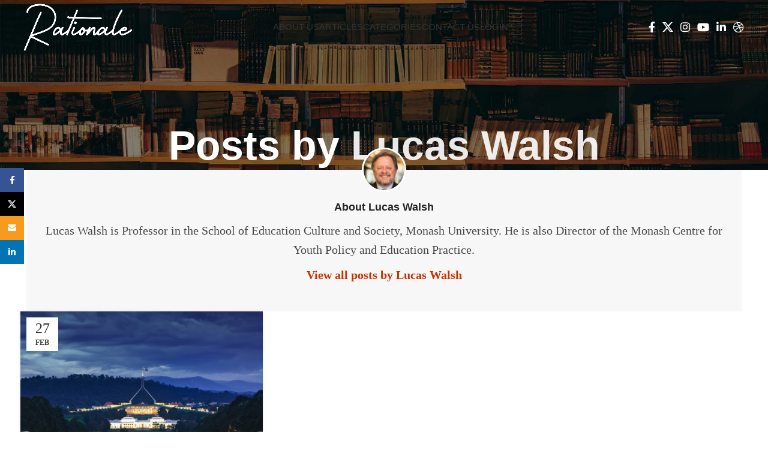

--- FILE ---
content_type: text/html; charset=UTF-8
request_url: https://rationalemagazine.com/index.php/author/lucas-walsh/
body_size: 18360
content:
<!DOCTYPE html>
<html dir="ltr" lang="en-US" prefix="og: https://ogp.me/ns#">
<head>
	<meta charset="UTF-8">
	<link rel="profile" href="https://gmpg.org/xfn/11">
	<link rel="pingback" href="https://rationalemagazine.com/xmlrpc.php">

	<title>Lucas Walsh - Rationale Magazine</title>
	<style>img:is([sizes="auto" i], [sizes^="auto," i]) { contain-intrinsic-size: 3000px 1500px }</style>
	
		<!-- All in One SEO 4.8.1.1 - aioseo.com -->
	<meta name="description" content="Lucas Walsh is Professor in the School of Education Culture and Society, Monash University. He is also Director of the Monash Centre for Youth Policy and Education Practice." />
	<meta name="robots" content="max-image-preview:large" />
	<link rel="canonical" href="https://rationalemagazine.com/author/lucas-walsh/" />
	<meta name="generator" content="All in One SEO (AIOSEO) 4.8.1.1" />
		<script type="application/ld+json" class="aioseo-schema">
			{"@context":"https:\/\/schema.org","@graph":[{"@type":"BreadcrumbList","@id":"https:\/\/rationalemagazine.com\/author\/lucas-walsh\/#breadcrumblist","itemListElement":[{"@type":"ListItem","@id":"https:\/\/rationalemagazine.com\/#listItem","position":1,"name":"Home","item":"https:\/\/rationalemagazine.com\/","nextItem":{"@type":"ListItem","@id":"https:\/\/rationalemagazine.com\/author\/lucas-walsh\/#listItem","name":"Lucas Walsh"}},{"@type":"ListItem","@id":"https:\/\/rationalemagazine.com\/author\/lucas-walsh\/#listItem","position":2,"name":"Lucas Walsh","previousItem":{"@type":"ListItem","@id":"https:\/\/rationalemagazine.com\/#listItem","name":"Home"}}]},{"@type":"Organization","@id":"https:\/\/rationalemagazine.com\/#organization","name":"Rationale Magazine","description":"The magazine of the Rationalist Society of Australia","url":"https:\/\/rationalemagazine.com\/","sameAs":["https:\/\/www.facebook.com\/rationalistsociety\/"]},{"@type":"Person","@id":"https:\/\/rationalemagazine.com\/index.php\/author\/lucas-walsh\/#author","url":"https:\/\/rationalemagazine.com\/index.php\/author\/lucas-walsh\/","name":"Lucas Walsh","image":{"@type":"ImageObject","@id":"https:\/\/rationalemagazine.com\/author\/lucas-walsh\/#authorImage","url":"https:\/\/rationalemagazine.com\/wp-content\/uploads\/2023\/02\/LucasWalsh-96x96.jpg","width":96,"height":96,"caption":"Lucas Walsh"},"mainEntityOfPage":{"@id":"https:\/\/rationalemagazine.com\/author\/lucas-walsh\/#profilepage"}},{"@type":"ProfilePage","@id":"https:\/\/rationalemagazine.com\/author\/lucas-walsh\/#profilepage","url":"https:\/\/rationalemagazine.com\/author\/lucas-walsh\/","name":"Lucas Walsh - Rationale Magazine","description":"Lucas Walsh is Professor in the School of Education Culture and Society, Monash University. He is also Director of the Monash Centre for Youth Policy and Education Practice.","inLanguage":"en-US","isPartOf":{"@id":"https:\/\/rationalemagazine.com\/#website"},"breadcrumb":{"@id":"https:\/\/rationalemagazine.com\/author\/lucas-walsh\/#breadcrumblist"},"dateCreated":"2023-02-27T14:28:42+11:00","mainEntity":{"@id":"https:\/\/rationalemagazine.com\/index.php\/author\/lucas-walsh\/#author"}},{"@type":"WebSite","@id":"https:\/\/rationalemagazine.com\/#website","url":"https:\/\/rationalemagazine.com\/","name":"Rationale Magazine","description":"The magazine of the Rationalist Society of Australia","inLanguage":"en-US","publisher":{"@id":"https:\/\/rationalemagazine.com\/#organization"}}]}
		</script>
		<!-- All in One SEO -->

<link rel='dns-prefetch' href='//fonts.googleapis.com' />
<link rel="alternate" type="application/rss+xml" title="Rationale Magazine &raquo; Feed" href="https://rationalemagazine.com/index.php/feed/" />
<link rel="alternate" type="application/rss+xml" title="Rationale Magazine &raquo; Comments Feed" href="https://rationalemagazine.com/index.php/comments/feed/" />
<link rel="alternate" type="application/rss+xml" title="Rationale Magazine &raquo; Posts by Lucas Walsh Feed" href="https://rationalemagazine.com/index.php/author/lucas-walsh/feed/" />
		<!-- This site uses the Google Analytics by MonsterInsights plugin v9.11.1 - Using Analytics tracking - https://www.monsterinsights.com/ -->
							<script src="//www.googletagmanager.com/gtag/js?id=G-YGGMVFTB3F"  data-cfasync="false" data-wpfc-render="false" type="text/javascript" async></script>
			<script data-cfasync="false" data-wpfc-render="false" type="text/javascript">
				var mi_version = '9.11.1';
				var mi_track_user = true;
				var mi_no_track_reason = '';
								var MonsterInsightsDefaultLocations = {"page_location":"https:\/\/rationalemagazine.com\/author\/lucas-walsh\/"};
								if ( typeof MonsterInsightsPrivacyGuardFilter === 'function' ) {
					var MonsterInsightsLocations = (typeof MonsterInsightsExcludeQuery === 'object') ? MonsterInsightsPrivacyGuardFilter( MonsterInsightsExcludeQuery ) : MonsterInsightsPrivacyGuardFilter( MonsterInsightsDefaultLocations );
				} else {
					var MonsterInsightsLocations = (typeof MonsterInsightsExcludeQuery === 'object') ? MonsterInsightsExcludeQuery : MonsterInsightsDefaultLocations;
				}

								var disableStrs = [
										'ga-disable-G-YGGMVFTB3F',
									];

				/* Function to detect opted out users */
				function __gtagTrackerIsOptedOut() {
					for (var index = 0; index < disableStrs.length; index++) {
						if (document.cookie.indexOf(disableStrs[index] + '=true') > -1) {
							return true;
						}
					}

					return false;
				}

				/* Disable tracking if the opt-out cookie exists. */
				if (__gtagTrackerIsOptedOut()) {
					for (var index = 0; index < disableStrs.length; index++) {
						window[disableStrs[index]] = true;
					}
				}

				/* Opt-out function */
				function __gtagTrackerOptout() {
					for (var index = 0; index < disableStrs.length; index++) {
						document.cookie = disableStrs[index] + '=true; expires=Thu, 31 Dec 2099 23:59:59 UTC; path=/';
						window[disableStrs[index]] = true;
					}
				}

				if ('undefined' === typeof gaOptout) {
					function gaOptout() {
						__gtagTrackerOptout();
					}
				}
								window.dataLayer = window.dataLayer || [];

				window.MonsterInsightsDualTracker = {
					helpers: {},
					trackers: {},
				};
				if (mi_track_user) {
					function __gtagDataLayer() {
						dataLayer.push(arguments);
					}

					function __gtagTracker(type, name, parameters) {
						if (!parameters) {
							parameters = {};
						}

						if (parameters.send_to) {
							__gtagDataLayer.apply(null, arguments);
							return;
						}

						if (type === 'event') {
														parameters.send_to = monsterinsights_frontend.v4_id;
							var hookName = name;
							if (typeof parameters['event_category'] !== 'undefined') {
								hookName = parameters['event_category'] + ':' + name;
							}

							if (typeof MonsterInsightsDualTracker.trackers[hookName] !== 'undefined') {
								MonsterInsightsDualTracker.trackers[hookName](parameters);
							} else {
								__gtagDataLayer('event', name, parameters);
							}
							
						} else {
							__gtagDataLayer.apply(null, arguments);
						}
					}

					__gtagTracker('js', new Date());
					__gtagTracker('set', {
						'developer_id.dZGIzZG': true,
											});
					if ( MonsterInsightsLocations.page_location ) {
						__gtagTracker('set', MonsterInsightsLocations);
					}
										__gtagTracker('config', 'G-YGGMVFTB3F', {"forceSSL":"true","link_attribution":"true"} );
										window.gtag = __gtagTracker;										(function () {
						/* https://developers.google.com/analytics/devguides/collection/analyticsjs/ */
						/* ga and __gaTracker compatibility shim. */
						var noopfn = function () {
							return null;
						};
						var newtracker = function () {
							return new Tracker();
						};
						var Tracker = function () {
							return null;
						};
						var p = Tracker.prototype;
						p.get = noopfn;
						p.set = noopfn;
						p.send = function () {
							var args = Array.prototype.slice.call(arguments);
							args.unshift('send');
							__gaTracker.apply(null, args);
						};
						var __gaTracker = function () {
							var len = arguments.length;
							if (len === 0) {
								return;
							}
							var f = arguments[len - 1];
							if (typeof f !== 'object' || f === null || typeof f.hitCallback !== 'function') {
								if ('send' === arguments[0]) {
									var hitConverted, hitObject = false, action;
									if ('event' === arguments[1]) {
										if ('undefined' !== typeof arguments[3]) {
											hitObject = {
												'eventAction': arguments[3],
												'eventCategory': arguments[2],
												'eventLabel': arguments[4],
												'value': arguments[5] ? arguments[5] : 1,
											}
										}
									}
									if ('pageview' === arguments[1]) {
										if ('undefined' !== typeof arguments[2]) {
											hitObject = {
												'eventAction': 'page_view',
												'page_path': arguments[2],
											}
										}
									}
									if (typeof arguments[2] === 'object') {
										hitObject = arguments[2];
									}
									if (typeof arguments[5] === 'object') {
										Object.assign(hitObject, arguments[5]);
									}
									if ('undefined' !== typeof arguments[1].hitType) {
										hitObject = arguments[1];
										if ('pageview' === hitObject.hitType) {
											hitObject.eventAction = 'page_view';
										}
									}
									if (hitObject) {
										action = 'timing' === arguments[1].hitType ? 'timing_complete' : hitObject.eventAction;
										hitConverted = mapArgs(hitObject);
										__gtagTracker('event', action, hitConverted);
									}
								}
								return;
							}

							function mapArgs(args) {
								var arg, hit = {};
								var gaMap = {
									'eventCategory': 'event_category',
									'eventAction': 'event_action',
									'eventLabel': 'event_label',
									'eventValue': 'event_value',
									'nonInteraction': 'non_interaction',
									'timingCategory': 'event_category',
									'timingVar': 'name',
									'timingValue': 'value',
									'timingLabel': 'event_label',
									'page': 'page_path',
									'location': 'page_location',
									'title': 'page_title',
									'referrer' : 'page_referrer',
								};
								for (arg in args) {
																		if (!(!args.hasOwnProperty(arg) || !gaMap.hasOwnProperty(arg))) {
										hit[gaMap[arg]] = args[arg];
									} else {
										hit[arg] = args[arg];
									}
								}
								return hit;
							}

							try {
								f.hitCallback();
							} catch (ex) {
							}
						};
						__gaTracker.create = newtracker;
						__gaTracker.getByName = newtracker;
						__gaTracker.getAll = function () {
							return [];
						};
						__gaTracker.remove = noopfn;
						__gaTracker.loaded = true;
						window['__gaTracker'] = __gaTracker;
					})();
									} else {
										console.log("");
					(function () {
						function __gtagTracker() {
							return null;
						}

						window['__gtagTracker'] = __gtagTracker;
						window['gtag'] = __gtagTracker;
					})();
									}
			</script>
							<!-- / Google Analytics by MonsterInsights -->
				<script data-cfasync="false" data-wpfc-render="false" type="text/javascript">
			window.MonsterInsightsDualTracker.helpers.mapProductItem = function (uaItem) {
				var prefixIndex, prefixKey, mapIndex;
				
				var toBePrefixed = ['id', 'name', 'list_name', 'brand', 'category', 'variant'];

				var item = {};

				var fieldMap = {
					'price': 'price',
					'list_position': 'index',
					'quantity': 'quantity',
					'position': 'index',
				};

				for (mapIndex in fieldMap) {
					if (uaItem.hasOwnProperty(mapIndex)) {
						item[fieldMap[mapIndex]] = uaItem[mapIndex];
					}
				}

				for (prefixIndex = 0; prefixIndex < toBePrefixed.length; prefixIndex++) {
					prefixKey = toBePrefixed[prefixIndex];
					if (typeof uaItem[prefixKey] !== 'undefined') {
						item['item_' + prefixKey] = uaItem[prefixKey];
					}
				}

				return item;
			};

			MonsterInsightsDualTracker.trackers['view_item_list'] = function (parameters) {
				var items = parameters.items;
				var listName, itemIndex, item, itemListName;
				var lists = {
					'_': {items: [], 'send_to': monsterinsights_frontend.v4_id},
				};

				for (itemIndex = 0; itemIndex < items.length; itemIndex++) {
					item = MonsterInsightsDualTracker.helpers.mapProductItem(items[itemIndex]);

					if (typeof item['item_list_name'] === 'undefined') {
						lists['_'].items.push(item);
					} else {
						itemListName = item['item_list_name'];
						if (typeof lists[itemListName] === 'undefined') {
							lists[itemListName] = {
								'items': [],
								'item_list_name': itemListName,
								'send_to': monsterinsights_frontend.v4_id,
							};
						}

						lists[itemListName].items.push(item);
					}
				}

				for (listName in lists) {
					__gtagDataLayer('event', 'view_item_list', lists[listName]);
				}
			};

			MonsterInsightsDualTracker.trackers['select_content'] = function (parameters) {
				const items = parameters.items.map(MonsterInsightsDualTracker.helpers.mapProductItem);
				__gtagDataLayer('event', 'select_item', {items: items, send_to: parameters.send_to});
			};

			MonsterInsightsDualTracker.trackers['view_item'] = function (parameters) {
				const items = parameters.items.map(MonsterInsightsDualTracker.helpers.mapProductItem);
				__gtagDataLayer('event', 'view_item', {items: items, send_to: parameters.send_to});
			};
		</script>
		<link rel='stylesheet' id='mp-theme-css' href='https://rationalemagazine.com/wp-content/plugins/memberpress/css/ui/theme.css?ver=1.12.11' type='text/css' media='all' />
<style id='co-authors-plus-coauthors-style-inline-css' type='text/css'>
.wp-block-co-authors-plus-coauthors.is-layout-flow [class*=wp-block-co-authors-plus]{display:inline}

</style>
<style id='co-authors-plus-avatar-style-inline-css' type='text/css'>
.wp-block-co-authors-plus-avatar :where(img){height:auto;max-width:100%;vertical-align:bottom}.wp-block-co-authors-plus-coauthors.is-layout-flow .wp-block-co-authors-plus-avatar :where(img){vertical-align:middle}.wp-block-co-authors-plus-avatar:is(.alignleft,.alignright){display:table}.wp-block-co-authors-plus-avatar.aligncenter{display:table;margin-inline:auto}

</style>
<style id='co-authors-plus-image-style-inline-css' type='text/css'>
.wp-block-co-authors-plus-image{margin-bottom:0}.wp-block-co-authors-plus-image :where(img){height:auto;max-width:100%;vertical-align:bottom}.wp-block-co-authors-plus-coauthors.is-layout-flow .wp-block-co-authors-plus-image :where(img){vertical-align:middle}.wp-block-co-authors-plus-image:is(.alignfull,.alignwide) :where(img){width:100%}.wp-block-co-authors-plus-image:is(.alignleft,.alignright){display:table}.wp-block-co-authors-plus-image.aligncenter{display:table;margin-inline:auto}

</style>
<style id='safe-svg-svg-icon-style-inline-css' type='text/css'>
.safe-svg-cover{text-align:center}.safe-svg-cover .safe-svg-inside{display:inline-block;max-width:100%}.safe-svg-cover svg{height:100%;max-height:100%;max-width:100%;width:100%}

</style>
<link rel='stylesheet' id='elementor-icons-css' href='https://rationalemagazine.com/wp-content/plugins/elementor/assets/lib/eicons/css/elementor-icons.min.css?ver=5.36.0' type='text/css' media='all' />
<link rel='stylesheet' id='elementor-frontend-css' href='https://rationalemagazine.com/wp-content/uploads/elementor/css/custom-frontend.min.css?ver=1746024746' type='text/css' media='all' />
<link rel='stylesheet' id='elementor-post-9145-css' href='https://rationalemagazine.com/wp-content/uploads/elementor/css/post-9145.css?ver=1746024746' type='text/css' media='all' />
<link rel='stylesheet' id='uael-frontend-css' href='https://rationalemagazine.com/wp-content/plugins/ultimate-elementor/assets/min-css/uael-frontend.min.css?ver=1.39.4' type='text/css' media='all' />
<link rel='stylesheet' id='uael-teammember-social-icons-css' href='https://rationalemagazine.com/wp-content/plugins/elementor/assets/css/widget-social-icons.min.css?ver=3.24.0' type='text/css' media='all' />
<link rel='stylesheet' id='uael-social-share-icons-brands-css' href='https://rationalemagazine.com/wp-content/plugins/elementor/assets/lib/font-awesome/css/brands.css?ver=5.15.3' type='text/css' media='all' />
<link rel='stylesheet' id='uael-social-share-icons-fontawesome-css' href='https://rationalemagazine.com/wp-content/plugins/elementor/assets/lib/font-awesome/css/fontawesome.css?ver=5.15.3' type='text/css' media='all' />
<link rel='stylesheet' id='uael-nav-menu-icons-css' href='https://rationalemagazine.com/wp-content/plugins/elementor/assets/lib/font-awesome/css/solid.css?ver=5.15.3' type='text/css' media='all' />
<link rel='stylesheet' id='font-awesome-5-all-css' href='https://rationalemagazine.com/wp-content/plugins/elementor/assets/lib/font-awesome/css/all.min.css?ver=3.28.4' type='text/css' media='all' />
<link rel='stylesheet' id='font-awesome-4-shim-css' href='https://rationalemagazine.com/wp-content/plugins/elementor/assets/lib/font-awesome/css/v4-shims.min.css?ver=3.28.4' type='text/css' media='all' />
<link rel='stylesheet' id='bootstrap-css' href='https://rationalemagazine.com/wp-content/themes/woodmart/css/bootstrap-light.min.css?ver=7.6.0' type='text/css' media='all' />
<link rel='stylesheet' id='woodmart-style-css' href='https://rationalemagazine.com/wp-content/themes/woodmart/css/parts/base.min.css?ver=7.6.0' type='text/css' media='all' />
<link rel='stylesheet' id='wd-widget-wd-recent-posts-css' href='https://rationalemagazine.com/wp-content/themes/woodmart/css/parts/widget-wd-recent-posts.min.css?ver=7.6.0' type='text/css' media='all' />
<link rel='stylesheet' id='wd-widget-nav-css' href='https://rationalemagazine.com/wp-content/themes/woodmart/css/parts/widget-nav.min.css?ver=7.6.0' type='text/css' media='all' />
<link rel='stylesheet' id='wd-blog-base-css' href='https://rationalemagazine.com/wp-content/themes/woodmart/css/parts/blog-base.min.css?ver=7.6.0' type='text/css' media='all' />
<link rel='stylesheet' id='wd-elementor-base-css' href='https://rationalemagazine.com/wp-content/themes/woodmart/css/parts/int-elem-base.min.css?ver=7.6.0' type='text/css' media='all' />
<link rel='stylesheet' id='wd-elementor-pro-base-css' href='https://rationalemagazine.com/wp-content/themes/woodmart/css/parts/int-elementor-pro.min.css?ver=7.6.0' type='text/css' media='all' />
<link rel='stylesheet' id='wd-notices-fixed-css' href='https://rationalemagazine.com/wp-content/themes/woodmart/css/parts/woo-opt-sticky-notices.min.css?ver=7.6.0' type='text/css' media='all' />
<link rel='stylesheet' id='child-style-css' href='https://rationalemagazine.com/wp-content/themes/woodmart-child/style.css?ver=7.6.0' type='text/css' media='all' />
<link rel='stylesheet' id='wd-header-base-css' href='https://rationalemagazine.com/wp-content/themes/woodmart/css/parts/header-base.min.css?ver=7.6.0' type='text/css' media='all' />
<link rel='stylesheet' id='wd-mod-tools-css' href='https://rationalemagazine.com/wp-content/themes/woodmart/css/parts/mod-tools.min.css?ver=7.6.0' type='text/css' media='all' />
<link rel='stylesheet' id='wd-header-elements-base-css' href='https://rationalemagazine.com/wp-content/themes/woodmart/css/parts/header-el-base.min.css?ver=7.6.0' type='text/css' media='all' />
<link rel='stylesheet' id='wd-social-icons-css' href='https://rationalemagazine.com/wp-content/themes/woodmart/css/parts/el-social-icons.min.css?ver=7.6.0' type='text/css' media='all' />
<link rel='stylesheet' id='wd-header-mobile-nav-dropdown-css' href='https://rationalemagazine.com/wp-content/themes/woodmart/css/parts/header-el-mobile-nav-dropdown.min.css?ver=7.6.0' type='text/css' media='all' />
<link rel='stylesheet' id='wd-page-title-css' href='https://rationalemagazine.com/wp-content/themes/woodmart/css/parts/page-title.min.css?ver=7.6.0' type='text/css' media='all' />
<link rel='stylesheet' id='wd-blog-loop-base-old-css' href='https://rationalemagazine.com/wp-content/themes/woodmart/css/parts/blog-loop-base-old.min.css?ver=7.6.0' type='text/css' media='all' />
<link rel='stylesheet' id='wd-blog-loop-design-masonry-css' href='https://rationalemagazine.com/wp-content/themes/woodmart/css/parts/blog-loop-design-masonry.min.css?ver=7.6.0' type='text/css' media='all' />
<link rel='stylesheet' id='wd-footer-base-css' href='https://rationalemagazine.com/wp-content/themes/woodmart/css/parts/footer-base.min.css?ver=7.6.0' type='text/css' media='all' />
<link rel='stylesheet' id='wd-scroll-top-css' href='https://rationalemagazine.com/wp-content/themes/woodmart/css/parts/opt-scrolltotop.min.css?ver=7.6.0' type='text/css' media='all' />
<link rel='stylesheet' id='wd-wd-search-form-css' href='https://rationalemagazine.com/wp-content/themes/woodmart/css/parts/wd-search-form.min.css?ver=7.6.0' type='text/css' media='all' />
<link rel='stylesheet' id='wd-sticky-social-buttons-css' href='https://rationalemagazine.com/wp-content/themes/woodmart/css/parts/opt-sticky-social.min.css?ver=7.6.0' type='text/css' media='all' />
<link rel='stylesheet' id='xts-google-fonts-css' href='https://fonts.googleapis.com/css?family=Lato%3A400%2C700%7CPoppins%3A400%2C600&#038;ver=7.6.0' type='text/css' media='all' />
<link rel='stylesheet' id='elementor-gf-local-roboto-css' href='https://rationalemagazine.com/wp-content/uploads/elementor/google-fonts/css/roboto.css?ver=1746024765' type='text/css' media='all' />
<link rel='stylesheet' id='elementor-gf-local-robotoslab-css' href='https://rationalemagazine.com/wp-content/uploads/elementor/google-fonts/css/robotoslab.css?ver=1746024771' type='text/css' media='all' />
<script type="text/javascript" src="https://rationalemagazine.com/wp-includes/js/jquery/jquery.min.js?ver=3.7.1" id="jquery-core-js"></script>
<script type="text/javascript" src="https://rationalemagazine.com/wp-includes/js/jquery/jquery-migrate.min.js?ver=3.4.1" id="jquery-migrate-js"></script>
<script type="text/javascript" src="https://rationalemagazine.com/wp-content/plugins/google-analytics-premium/assets/js/frontend-gtag.min.js?ver=9.11.1" id="monsterinsights-frontend-script-js" async="async" data-wp-strategy="async"></script>
<script data-cfasync="false" data-wpfc-render="false" type="text/javascript" id='monsterinsights-frontend-script-js-extra'>/* <![CDATA[ */
var monsterinsights_frontend = {"js_events_tracking":"true","download_extensions":"doc,pdf,ppt,zip,xls,docx,pptx,xlsx","inbound_paths":"[{\"path\":\"\\\/go\\\/\",\"label\":\"affiliate\"},{\"path\":\"\\\/recommend\\\/\",\"label\":\"affiliate\"}]","home_url":"https:\/\/rationalemagazine.com","hash_tracking":"false","v4_id":"G-YGGMVFTB3F"};/* ]]> */
</script>
<script type="text/javascript" src="https://rationalemagazine.com/wp-content/themes/woodmart/js/libs/device.min.js?ver=7.6.0" id="wd-device-library-js"></script>
<script type="text/javascript" src="https://rationalemagazine.com/wp-content/themes/woodmart/js/scripts/global/scrollBar.min.js?ver=7.6.0" id="wd-scrollbar-js"></script>
<script type="text/javascript" src="https://rationalemagazine.com/wp-content/plugins/elementor/assets/lib/font-awesome/js/v4-shims.min.js?ver=3.28.4" id="font-awesome-4-shim-js"></script>
<link rel="https://api.w.org/" href="https://rationalemagazine.com/index.php/wp-json/" /><link rel="alternate" title="JSON" type="application/json" href="https://rationalemagazine.com/index.php/wp-json/wp/v2/users/633" /><link rel="EditURI" type="application/rsd+xml" title="RSD" href="https://rationalemagazine.com/xmlrpc.php?rsd" />

					<meta name="viewport" content="width=device-width, initial-scale=1.0, maximum-scale=1.0, user-scalable=no">
									<meta name="generator" content="Elementor 3.28.4; features: additional_custom_breakpoints, e_local_google_fonts; settings: css_print_method-external, google_font-enabled, font_display-auto">
			<style>
				.e-con.e-parent:nth-of-type(n+4):not(.e-lazyloaded):not(.e-no-lazyload),
				.e-con.e-parent:nth-of-type(n+4):not(.e-lazyloaded):not(.e-no-lazyload) * {
					background-image: none !important;
				}
				@media screen and (max-height: 1024px) {
					.e-con.e-parent:nth-of-type(n+3):not(.e-lazyloaded):not(.e-no-lazyload),
					.e-con.e-parent:nth-of-type(n+3):not(.e-lazyloaded):not(.e-no-lazyload) * {
						background-image: none !important;
					}
				}
				@media screen and (max-height: 640px) {
					.e-con.e-parent:nth-of-type(n+2):not(.e-lazyloaded):not(.e-no-lazyload),
					.e-con.e-parent:nth-of-type(n+2):not(.e-lazyloaded):not(.e-no-lazyload) * {
						background-image: none !important;
					}
				}
			</style>
			<link rel="icon" href="https://rationalemagazine.com/wp-content/uploads/2021/04/cropped-newfavicom-32x32.png" sizes="32x32" />
<link rel="icon" href="https://rationalemagazine.com/wp-content/uploads/2021/04/cropped-newfavicom-192x192.png" sizes="192x192" />
<link rel="apple-touch-icon" href="https://rationalemagazine.com/wp-content/uploads/2021/04/cropped-newfavicom-180x180.png" />
<meta name="msapplication-TileImage" content="https://rationalemagazine.com/wp-content/uploads/2021/04/cropped-newfavicom-270x270.png" />
		<style type="text/css" id="wp-custom-css">
			#home-post-grid .uael-post__footer {
	margin-top: 5px;
}

/* Articles */
.single-post .page-title .title {
	display: none;
}
.wd-entry-meta .meta-author {
	font-size: 15px;
	color: #46484a;
}
.wd-entry-meta .meta-author .avatar {
	width: 36px;
	height: 36px;
}

/* Signup form spacing */
.af-element.privacyPolicy p {
	margin-bottom: 0;
}

/* Un-hide sidebar on posts */
/*
@media (max-width: 768.98px) {
	.post .offcanvas-sidebar-mobile .sidebar-container:not(.wd-inited) {
		display: block;
	}
}
*/
		</style>
		<style>
		
		</style>			<style id="wd-style-header_690502-css" data-type="wd-style-header_690502">
				:root{
	--wd-top-bar-h: .00001px;
	--wd-top-bar-sm-h: .00001px;
	--wd-top-bar-sticky-h: .00001px;
	--wd-top-bar-brd-w: .00001px;

	--wd-header-general-h: 90px;
	--wd-header-general-sm-h: 60px;
	--wd-header-general-sticky-h: 60px;
	--wd-header-general-brd-w: .00001px;

	--wd-header-bottom-h: 52px;
	--wd-header-bottom-sm-h: 52px;
	--wd-header-bottom-sticky-h: .00001px;
	--wd-header-bottom-brd-w: .00001px;

	--wd-header-clone-h: .00001px;

	--wd-header-brd-w: calc(var(--wd-top-bar-brd-w) + var(--wd-header-general-brd-w) + var(--wd-header-bottom-brd-w));
	--wd-header-h: calc(var(--wd-top-bar-h) + var(--wd-header-general-h) + var(--wd-header-bottom-h) + var(--wd-header-brd-w));
	--wd-header-sticky-h: calc(var(--wd-top-bar-sticky-h) + var(--wd-header-general-sticky-h) + var(--wd-header-bottom-sticky-h) + var(--wd-header-clone-h) + var(--wd-header-brd-w));
	--wd-header-sm-h: calc(var(--wd-top-bar-sm-h) + var(--wd-header-general-sm-h) + var(--wd-header-bottom-sm-h) + var(--wd-header-brd-w));
}


.whb-sticked .whb-general-header .wd-dropdown:not(.sub-sub-menu) {
	margin-top: 10px;
}

.whb-sticked .whb-general-header .wd-dropdown:not(.sub-sub-menu):after {
	height: 20px;
}




.whb-header-bottom .wd-dropdown {
	margin-top: 6px;
}

.whb-header-bottom .wd-dropdown:after {
	height: 16px;
}



		
.whb-top-bar {
	background-color: rgba(43, 25, 14, 1);
}

.whb-general-header {
	border-bottom-width: 0px;border-bottom-style: solid;
}

.whb-header-bottom {
	border-bottom-width: 0px;border-bottom-style: solid;
}
			</style>
						<style id="wd-style-theme_settings_default-css" data-type="wd-style-theme_settings_default">
				@font-face {
	font-weight: normal;
	font-style: normal;
	font-family: "woodmart-font";
	src: url("//rationalemagazine.com/wp-content/themes/woodmart/fonts/woodmart-font-1-400.woff2?v=7.6.0") format("woff2");
}

:root {
	--wd-text-font: Georgia, serif;
	--wd-text-font-weight: 400;
	--wd-text-color: rgb(73,73,73);
	--wd-text-font-size: 20px;
	--wd-title-font: Arial, Helvetica, sans-serif;
	--wd-title-font-weight: 600;
	--wd-title-color: #242424;
	--wd-entities-title-font: Arial, Helvetica, sans-serif;
	--wd-entities-title-font-weight: 500;
	--wd-entities-title-color: #333333;
	--wd-entities-title-color-hover: rgb(51 51 51 / 65%);
	--wd-alternative-font: "Lato", Arial, Helvetica, sans-serif;
	--wd-widget-title-font: "Poppins", Arial, Helvetica, sans-serif;
	--wd-widget-title-font-weight: 600;
	--wd-widget-title-transform: capitalize;
	--wd-widget-title-color: #333;
	--wd-widget-title-font-size: 16px;
	--wd-header-el-font: Arial, Helvetica, sans-serif;
	--wd-header-el-font-weight: 500;
	--wd-header-el-transform: uppercase;
	--wd-header-el-font-size: 15px;
	--wd-primary-color: rgb(200,50,0);
	--wd-alternative-color: #f7b722;
	--wd-link-color: rgb(200,50,0);
	--wd-link-color-hover: rgb(247,173,2);
	--btn-default-bgcolor: #f7f7f7;
	--btn-default-bgcolor-hover: rgb(247,173,0);
	--btn-accented-bgcolor: rgb(247,173,0);
	--btn-accented-bgcolor-hover: rgb(247,173,0);
	--wd-form-brd-width: 2px;
	--notices-success-bg: rgb(247,183,34);
	--notices-success-color: #fff;
	--notices-warning-bg: rgb(200,50,0);
	--notices-warning-color: #fff;
}
.woodmart-woocommerce-layered-nav .wd-scroll-content {
	max-height: 280px;
}
.wd-popup.wd-age-verify {
	--wd-popup-width: 500px;
}
.wd-popup.wd-promo-popup {
	background-color: #111111;
	background-image: none;
	background-repeat: no-repeat;
	background-size: contain;
	background-position: left center;
	--wd-popup-width: 800px;
}
.page-title-default {
	background-color: #c83200;
	background-image: url(https://rationalemagazine.com/wp-content/uploads/2018/08/slider1.jpg);
	background-size: cover;
	background-position: center center;
}
.footer-container {
	background-color: rgb(200,50,0);
	background-image: none;
}
.wd-popup.popup-quick-view {
	--wd-popup-width: 920px;
}
:root{
--wd-container-w: 1222px;
--wd-form-brd-radius: 0px;
--btn-default-color: #333;
--btn-default-color-hover: #333;
--btn-accented-color: #fff;
--btn-accented-color-hover: #fff;
--btn-default-brd-radius: 0px;
--btn-default-box-shadow: none;
--btn-default-box-shadow-hover: none;
--btn-default-box-shadow-active: none;
--btn-default-bottom: 0px;
--btn-accented-bottom-active: -1px;
--btn-accented-brd-radius: 0px;
--btn-accented-box-shadow: inset 0 -2px 0 rgba(0, 0, 0, .15);
--btn-accented-box-shadow-hover: inset 0 -2px 0 rgba(0, 0, 0, .15);
--wd-brd-radius: 0px;
}

@media (min-width: 1239px) {
.platform-Windows .wd-section-stretch > .elementor-container {
margin-left: auto;
margin-right: auto;
}
}

@media (min-width: 1222px) {
html:not(.platform-Windows) .wd-section-stretch > .elementor-container {
margin-left: auto;
margin-right: auto;
}
}


			</style>
			</head>

<body class="archive author author-lucas-walsh author-633 wrapper-full-width  categories-accordion-on woodmart-archive-blog woodmart-ajax-shop-on offcanvas-sidebar-tablet notifications-sticky wd-header-overlap elementor-default elementor-kit-9145">
			<script type="text/javascript" id="wd-flicker-fix">// Flicker fix.</script>	
	
	<div class="website-wrapper">
									<header class="whb-header whb-header_690502 whb-overcontent whb-sticky-shadow whb-scroll-stick whb-sticky-real">
					<div class="whb-main-header">
	
<div class="whb-row whb-general-header whb-sticky-row whb-without-bg whb-without-border whb-color-light whb-flex-flex-middle">
	<div class="container">
		<div class="whb-flex-row whb-general-header-inner">
			<div class="whb-column whb-col-left whb-visible-lg">
	<div class="site-logo">
	<a href="https://rationalemagazine.com/" class="wd-logo wd-main-logo" rel="home" aria-label="Site logo">
		<img src="https://rationalemagazine.com/wp-content/uploads/2021/04/logo3.2.png" alt="Rationale Magazine" style="max-width: 210px;" />	</a>
	</div>
</div>
<div class="whb-column whb-col-center whb-visible-lg">
	<div class="wd-header-nav wd-header-main-nav text-center wd-design-1" role="navigation" aria-label="Main navigation">
	<ul id="menu-new_menu" class="menu wd-nav wd-nav-main wd-style-default wd-gap-s"><li id="menu-item-9781" class="menu-item menu-item-type-post_type menu-item-object-page menu-item-9781 item-level-0 menu-simple-dropdown wd-event-hover" ><a href="https://rationalemagazine.com/index.php/about-us/" class="woodmart-nav-link"><span class="nav-link-text">About Us</span></a></li>
<li id="menu-item-9780" class="menu-item menu-item-type-post_type menu-item-object-page menu-item-9780 item-level-0 menu-simple-dropdown wd-event-hover" ><a href="https://rationalemagazine.com/index.php/blog/" class="woodmart-nav-link"><span class="nav-link-text">Articles</span></a></li>
<li id="menu-item-10800" class="menu-item menu-item-type-custom menu-item-object-custom menu-item-home menu-item-has-children menu-item-10800 item-level-0 menu-simple-dropdown wd-event-hover" ><a href="https://rationalemagazine.com/" class="woodmart-nav-link"><span class="nav-link-text">Categories</span></a><div class="color-scheme-dark wd-design-default wd-dropdown-menu wd-dropdown"><div class="container">
<ul class="wd-sub-menu color-scheme-dark">
	<li id="menu-item-10794" class="menu-item menu-item-type-taxonomy menu-item-object-category menu-item-10794 item-level-1 wd-event-hover" ><a href="https://rationalemagazine.com/index.php/category/business-economics/" class="woodmart-nav-link">Business &amp; Economics</a></li>
	<li id="menu-item-10796" class="menu-item menu-item-type-taxonomy menu-item-object-category menu-item-10796 item-level-1 wd-event-hover" ><a href="https://rationalemagazine.com/index.php/category/education/" class="woodmart-nav-link">Education</a></li>
	<li id="menu-item-10790" class="menu-item menu-item-type-taxonomy menu-item-object-category menu-item-10790 item-level-1 wd-event-hover" ><a href="https://rationalemagazine.com/index.php/category/ethics-religion/" class="woodmart-nav-link">Ethics &amp; Religion</a></li>
	<li id="menu-item-11329" class="menu-item menu-item-type-taxonomy menu-item-object-category menu-item-11329 item-level-1 wd-event-hover" ><a href="https://rationalemagazine.com/index.php/category/feature-series/" class="woodmart-nav-link">Feature series</a></li>
	<li id="menu-item-10795" class="menu-item menu-item-type-taxonomy menu-item-object-category menu-item-10795 item-level-1 wd-event-hover" ><a href="https://rationalemagazine.com/index.php/category/history/" class="woodmart-nav-link">History</a></li>
	<li id="menu-item-10797" class="menu-item menu-item-type-taxonomy menu-item-object-category menu-item-10797 item-level-1 wd-event-hover" ><a href="https://rationalemagazine.com/index.php/category/law-politics/" class="woodmart-nav-link">Law &amp; Politics</a></li>
	<li id="menu-item-10798" class="menu-item menu-item-type-taxonomy menu-item-object-category menu-item-10798 item-level-1 wd-event-hover" ><a href="https://rationalemagazine.com/index.php/category/letters/" class="woodmart-nav-link">Letters to the Editor</a></li>
	<li id="menu-item-10791" class="menu-item menu-item-type-taxonomy menu-item-object-category menu-item-10791 item-level-1 wd-event-hover" ><a href="https://rationalemagazine.com/index.php/category/philosophy/" class="woodmart-nav-link">Philosophy &amp; Psychology</a></li>
	<li id="menu-item-10792" class="menu-item menu-item-type-taxonomy menu-item-object-category menu-item-10792 item-level-1 wd-event-hover" ><a href="https://rationalemagazine.com/index.php/category/poetry-art-humour/" class="woodmart-nav-link">Art, Humour &amp; Poetry</a></li>
	<li id="menu-item-10793" class="menu-item menu-item-type-taxonomy menu-item-object-category menu-item-10793 item-level-1 wd-event-hover" ><a href="https://rationalemagazine.com/index.php/category/science-health/" class="woodmart-nav-link">Science &amp; Health</a></li>
</ul>
</div>
</div>
</li>
<li id="menu-item-9782" class="menu-item menu-item-type-post_type menu-item-object-page menu-item-9782 item-level-0 menu-simple-dropdown wd-event-hover" ><a href="https://rationalemagazine.com/index.php/contact-us/" class="woodmart-nav-link"><span class="nav-link-text">Contact Us</span></a></li>
<li id="menu-item-10769" class="menu-item menu-item-type-post_type menu-item-object-page menu-item-10769 item-level-0 menu-simple-dropdown wd-event-hover" ><a href="https://rationalemagazine.com/index.php/login/" class="woodmart-nav-link"><span class="nav-link-text">Login</span></a></li>
</ul></div><!--END MAIN-NAV-->
</div>
<div class="whb-column whb-col-right whb-visible-lg">
	
			<div class=" wd-social-icons icons-design-default icons-size-default color-scheme-light social-follow social-form-circle text-center">

				
									<a rel="noopener noreferrer nofollow" href="https://www.facebook.com/rationalistsociety" target="_blank" class=" wd-social-icon social-facebook" aria-label="Facebook social link">
						<span class="wd-icon"></span>
											</a>
				
									<a rel="noopener noreferrer nofollow" href="https://twitter.com/AusRationalist" target="_blank" class=" wd-social-icon social-twitter" aria-label="X social link">
						<span class="wd-icon"></span>
											</a>
				
				
									<a rel="noopener noreferrer nofollow" href="https://www.instagram.com/rationalist_society/" target="_blank" class=" wd-social-icon social-instagram" aria-label="Instagram social link">
						<span class="wd-icon"></span>
											</a>
				
									<a rel="noopener noreferrer nofollow" href="https://www.youtube.com/channel/UCiTIAdWvIFq7WySsHDQOniw/featured" target="_blank" class=" wd-social-icon social-youtube" aria-label="YouTube social link">
						<span class="wd-icon"></span>
											</a>
				
				
				
									<a rel="noopener noreferrer nofollow" href="https://www.linkedin.com/company/rationalist-society-of-australia/?viewAsMember=true" target="_blank" class=" wd-social-icon social-linkedin" aria-label="Linkedin social link">
						<span class="wd-icon"></span>
											</a>
				
				
				
				
									<a rel="noopener noreferrer nofollow" href="/index.php/feed/" target="_blank" class=" wd-social-icon social-dribbble" aria-label="Dribbble social link">
						<span class="wd-icon"></span>
											</a>
				
				
				
				
				
				
								
								
				
				
				
								
				
			</div>

		</div>
<div class="whb-column whb-mobile-left whb-hidden-lg">
	<div class="site-logo">
	<a href="https://rationalemagazine.com/" class="wd-logo wd-main-logo" rel="home" aria-label="Site logo">
		<img src="https://rationalemagazine.com/wp-content/uploads/2021/04/logo3.2.png" alt="Rationale Magazine" style="max-width: 138px;" />	</a>
	</div>
</div>
<div class="whb-column whb-mobile-center whb-hidden-lg whb-empty-column">
	</div>
<div class="whb-column whb-mobile-right whb-hidden-lg">
	<div class="wd-tools-element wd-header-mobile-nav wd-style-text wd-design-1 whb-g1k0m1tib7raxrwkm1t3">
	<a href="#" rel="nofollow" aria-label="Open mobile menu">
		
		<span class="wd-tools-icon">
					</span>

		<span class="wd-tools-text">Menu</span>

			</a>
</div><!--END wd-header-mobile-nav--></div>
		</div>
	</div>
</div>
</div>
				</header>
			
								<div class="main-page-wrapper">
		
						<div class="page-title  page-title-default title-size-default title-design-centered color-scheme-light title-blog" style="">
					<div class="container">
													<h1 class="entry-title title">Posts by <span class="vcard"><a class="url fn n" href="https://rationalemagazine.com/index.php/author/lucas-walsh/" title="Lucas Walsh" rel="me">Lucas Walsh</a></span></h1>
						
						
											</div>
				</div>
			
		<!-- MAIN CONTENT AREA -->
				<div class="container">
			<div class="row content-layout-wrapper align-items-start">
				

<div class="site-content col-lg-12 col-12 col-md-12" role="main">

	
			
									<div class="wd-blog-element">

					
					
											
<div class="author-info">
	<div class="author-avatar">
		<img alt='author-avatar' src='https://rationalemagazine.com/wp-content/uploads/2023/02/LucasWalsh-74x74.jpg' srcset='https://rationalemagazine.com/wp-content/uploads/2023/02/LucasWalsh-148x148.jpg 2x' class='avatar avatar-74 photo' height='74' width='74' decoding='async'/>	</div><!-- .author-avatar -->
	<div class="author-description">
		<h4 class="author-title">About Lucas Walsh</h4>
		<p class="author-area-info">
			Lucas Walsh is Professor in the School of Education Culture and Society, Monash University. He is also Director of the Monash Centre for Youth Policy and Education Practice.			<a class="author-link" href="https://rationalemagazine.com/index.php/author/lucas-walsh/" rel="author">
				View all posts by Lucas Walsh <span>&rarr;</span>			</a>
		</p>
	</div><!-- .author-description -->
</div><!-- .author-info -->					
					<div class="wd-posts wd-blog-holder wd-grid-g  wd-masonry wd-grid-f-col" id="69820f3a8cda2" data-paged="1" data-source="main_loop" style="--wd-col-lg:3;--wd-col-md:3;--wd-col-sm:1;--wd-gap-lg:20px;--wd-gap-sm:10px;">
				

					
											
<article id="post-12970" class="wd-post blog-design-masonry blog-post-loop blog-style-bg wd-add-shadow wd-col post-12970 post type-post status-publish format-standard has-post-thumbnail hentry category-education tag-australian-democracy tag-curriculum">
	<div class="article-inner">
					<header class="entry-header">
									<figure id="carousel-819" class="entry-thumbnail">
						
							<div class="post-img-wrapp">
								<a href="https://rationalemagazine.com/index.php/2023/02/27/protecting-australian-politics-in-the-school-curriculum/">
									<img fetchpriority="high" width="1024" height="704" src="https://rationalemagazine.com/wp-content/uploads/2023/02/Parliament-1024x704.png" class="attachment-large size-large" alt="" decoding="async" srcset="https://rationalemagazine.com/wp-content/uploads/2023/02/Parliament-1024x704.png 1024w, https://rationalemagazine.com/wp-content/uploads/2023/02/Parliament-300x206.png 300w, https://rationalemagazine.com/wp-content/uploads/2023/02/Parliament-768x528.png 768w, https://rationalemagazine.com/wp-content/uploads/2023/02/Parliament.png 1100w" sizes="(max-width: 1024px) 100vw, 1024px" />								</a>
							</div>
							<div class="post-image-mask">
								<span></span>
							</div>

						
					</figure>
				
												<div class="post-date wd-post-date wd-style-with-bg">
				<span class="post-date-day">
					27				</span>
				<span class="post-date-month">
					Feb				</span>
			</div>
						
			</header><!-- .entry-header -->

		<div class="article-body-container">
			
									<div class="meta-categories-wrapp"><div class="meta-post-categories wd-post-cat wd-style-with-bg"><a href="https://rationalemagazine.com/index.php/category/education/" rel="category tag">Education</a></div></div>
				
									<h3 class="wd-entities-title title post-title">
						<a href="https://rationalemagazine.com/index.php/2023/02/27/protecting-australian-politics-in-the-school-curriculum/" rel="bookmark">Protecting Australian politics in the school curriculum</a>
					</h3>
				
									<div class="entry-meta wd-entry-meta">
									<ul class="entry-meta-list">
									<li class="modified-date">
								<time class="updated" datetime="2023-02-28T01:43:07+11:00">
			28/02/2023		</time>
							</li>

					
											<li class="meta-author">
												<span>By</span>
		
					<img alt='author-avatar' src='https://rationalemagazine.com/wp-content/uploads/2023/02/LucasWalsh-32x32.jpg' srcset='https://rationalemagazine.com/wp-content/uploads/2023/02/LucasWalsh-64x64.jpg 2x' class='avatar avatar-32 photo' height='32' width='32' decoding='async'/>		
		<a href="https://rationalemagazine.com/index.php/author/lucas-walsh/" rel="author">
			<span class="vcard author author_name">
				<span class="fn">Lucas Walsh</span>
			</span>
		</a>
								</li>
					
					
											<li class="meta-reply">
							<a href="https://rationalemagazine.com/index.php/2023/02/27/protecting-australian-politics-in-the-school-curriculum/#respond"><span class="replies-count">0</span> <span class="replies-count-label">comments</span></a>						</li>
												</ul>
							</div><!-- .entry-meta -->
											<div class="hovered-social-icons wd-tltp wd-tltp-top">
							<div class="wd-tooltip-label">
								
			<div class=" wd-social-icons icons-design-default icons-size-small color-scheme-light social-share social-form-circle text-center">

				
									<a rel="noopener noreferrer nofollow" href="https://www.facebook.com/sharer/sharer.php?u=https://rationalemagazine.com/index.php/2023/02/27/protecting-australian-politics-in-the-school-curriculum/" target="_blank" class=" wd-social-icon social-facebook" aria-label="Facebook social link">
						<span class="wd-icon"></span>
											</a>
				
									<a rel="noopener noreferrer nofollow" href="https://x.com/share?url=https://rationalemagazine.com/index.php/2023/02/27/protecting-australian-politics-in-the-school-curriculum/" target="_blank" class=" wd-social-icon social-twitter" aria-label="X social link">
						<span class="wd-icon"></span>
											</a>
				
									<a rel="noopener noreferrer nofollow" href="mailto:?subject=Check%20this%20https://rationalemagazine.com/index.php/2023/02/27/protecting-australian-politics-in-the-school-curriculum/" target="_blank" class=" wd-social-icon social-email" aria-label="Email social link">
						<span class="wd-icon"></span>
											</a>
				
				
				
				
				
									<a rel="noopener noreferrer nofollow" href="https://www.linkedin.com/shareArticle?mini=true&url=https://rationalemagazine.com/index.php/2023/02/27/protecting-australian-politics-in-the-school-curriculum/" target="_blank" class=" wd-social-icon social-linkedin" aria-label="Linkedin social link">
						<span class="wd-icon"></span>
											</a>
				
				
				
				
				
				
				
				
				
				
								
								
				
				
				
								
				
			</div>

									</div>
						</div>
												
							
				                    <div class="entry-content wd-entry-content">
						Several years ago, I was researching young social entrepreneurs, what makes them tick, and what they need to succeed. I am a youth rese...
											</div><!-- .entry-content -->
				
														<p class="read-more-section">
						<a class="btn-read-more more-link" href="https://rationalemagazine.com/index.php/2023/02/27/protecting-australian-politics-in-the-school-curriculum/">Continue reading</a>					</p>
											
			
					</div>
	</div>
</article><!-- #post -->


					
					
									</div>

										</div>
				

			
		
</div><!-- .site-content -->


<!--WPFC_FOOTER_START-->			</div><!-- .main-page-wrapper --> 
			</div> <!-- end row -->
	</div> <!-- end container -->

	
			<footer class="footer-container color-scheme-light">
																	<div class="container main-footer">
		<aside class="footer-sidebar widget-area row">
									<div class="footer-column footer-column-1 col-12 col-sm-6">
							<div id="text-17" class="wd-widget widget footer-widget  widget_text">			<div class="textwidget"><p>Rationale Magazine is a publication of the Rationalist Society of Australia Inc.</p>
<p>The Society relies on subscribers, donors, and benefactors to continue our mission of defending the legacy of the Enlightenment and promoting a more rational, fair and ethical society.</p>
</div>
		</div>						</div>
																	<div class="footer-column footer-column-2 col-12 col-sm-6">
							<div id="text-18" class="wd-widget widget footer-widget  widget_text">			<div class="textwidget"><p style="line-height: 1.5;"><strong><a href="https://rationalemagazine.com/index.php/about-us/">About the RSA</a></strong><br />
<strong><a href="https://rationalemagazine.com/index.php/contact-us/">Contact Us</a><br />
<a href="https://rationalemagazine.com/index.php/publishing-guidelines/">Publishing Guidelines</a></strong></p>
</div>
		</div><div id="block-24" class="wd-widget widget footer-widget  widget_block widget_text">
<p><img decoding="async" width="32" height="32" class="wp-image-9554" style="width: 32px;" src="https://rationalemagazine.com/wp-content/uploads/2021/05/pin.png" alt=""> PO Box 1312 Hawksburn, Victoria 3142, Australia<br> <img decoding="async" width="32" height="32" class="wp-image-9553" style="width: 32px;" src="https://rationalemagazine.com/wp-content/uploads/2021/05/mail.png" alt=""> E-mail: <a rel="noreferrer noopener" href="https://web.archive.org/web/20211006052141/mailto:admin@rationalist.com.au" target="_blank">admin@rationalist.com.au</a></p>
</div>						</div>
													</aside><!-- .footer-sidebar -->
	</div>
	
																		<div class="copyrights-wrapper copyrights-centered">
					<div class="container">
						<div class="min-footer">
							<div class="col-left set-cont-mb-s reset-last-child">
																	<small><i class="fa fa-copyright"></i>  All Rights Reserved </small>|<small>Powered by <a href="https://thisis42.com/">This42<a /></small>															</div>
													</div>
					</div>
				</div>
					</footer>
	</div> <!-- end wrapper -->
<div class="wd-close-side wd-fill"></div>
		<a href="#" class="scrollToTop" aria-label="Scroll to top button"></a>
		<div class="mobile-nav wd-side-hidden wd-side-hidden-nav wd-left wd-opener-arrow">			<div class="wd-search-form">
				
				
				<form role="search" method="get" class="searchform  wd-cat-style-bordered" action="https://rationalemagazine.com/" >
					<input type="text" class="s" placeholder="Search for posts" value="" name="s" aria-label="Search" title="Search for posts" required/>
					<input type="hidden" name="post_type" value="post">
										<button type="submit" class="searchsubmit">
						<span>
							Search						</span>
											</button>
				</form>

				
				
				
				
							</div>
		<ul id="menu-new_menu-1" class="mobile-pages-menu menu wd-nav wd-nav-mobile wd-layout-dropdown wd-active"><li class="menu-item menu-item-type-post_type menu-item-object-page menu-item-9781 item-level-0" ><a href="https://rationalemagazine.com/index.php/about-us/" class="woodmart-nav-link"><span class="nav-link-text">About Us</span></a></li>
<li class="menu-item menu-item-type-post_type menu-item-object-page menu-item-9780 item-level-0" ><a href="https://rationalemagazine.com/index.php/blog/" class="woodmart-nav-link"><span class="nav-link-text">Articles</span></a></li>
<li class="menu-item menu-item-type-custom menu-item-object-custom menu-item-home menu-item-has-children menu-item-10800 item-level-0" ><a href="https://rationalemagazine.com/" class="woodmart-nav-link"><span class="nav-link-text">Categories</span></a>
<ul class="wd-sub-menu">
	<li class="menu-item menu-item-type-taxonomy menu-item-object-category menu-item-10794 item-level-1" ><a href="https://rationalemagazine.com/index.php/category/business-economics/" class="woodmart-nav-link">Business &amp; Economics</a></li>
	<li class="menu-item menu-item-type-taxonomy menu-item-object-category menu-item-10796 item-level-1" ><a href="https://rationalemagazine.com/index.php/category/education/" class="woodmart-nav-link">Education</a></li>
	<li class="menu-item menu-item-type-taxonomy menu-item-object-category menu-item-10790 item-level-1" ><a href="https://rationalemagazine.com/index.php/category/ethics-religion/" class="woodmart-nav-link">Ethics &amp; Religion</a></li>
	<li class="menu-item menu-item-type-taxonomy menu-item-object-category menu-item-11329 item-level-1" ><a href="https://rationalemagazine.com/index.php/category/feature-series/" class="woodmart-nav-link">Feature series</a></li>
	<li class="menu-item menu-item-type-taxonomy menu-item-object-category menu-item-10795 item-level-1" ><a href="https://rationalemagazine.com/index.php/category/history/" class="woodmart-nav-link">History</a></li>
	<li class="menu-item menu-item-type-taxonomy menu-item-object-category menu-item-10797 item-level-1" ><a href="https://rationalemagazine.com/index.php/category/law-politics/" class="woodmart-nav-link">Law &amp; Politics</a></li>
	<li class="menu-item menu-item-type-taxonomy menu-item-object-category menu-item-10798 item-level-1" ><a href="https://rationalemagazine.com/index.php/category/letters/" class="woodmart-nav-link">Letters to the Editor</a></li>
	<li class="menu-item menu-item-type-taxonomy menu-item-object-category menu-item-10791 item-level-1" ><a href="https://rationalemagazine.com/index.php/category/philosophy/" class="woodmart-nav-link">Philosophy &amp; Psychology</a></li>
	<li class="menu-item menu-item-type-taxonomy menu-item-object-category menu-item-10792 item-level-1" ><a href="https://rationalemagazine.com/index.php/category/poetry-art-humour/" class="woodmart-nav-link">Art, Humour &amp; Poetry</a></li>
	<li class="menu-item menu-item-type-taxonomy menu-item-object-category menu-item-10793 item-level-1" ><a href="https://rationalemagazine.com/index.php/category/science-health/" class="woodmart-nav-link">Science &amp; Health</a></li>
</ul>
</li>
<li class="menu-item menu-item-type-post_type menu-item-object-page menu-item-9782 item-level-0" ><a href="https://rationalemagazine.com/index.php/contact-us/" class="woodmart-nav-link"><span class="nav-link-text">Contact Us</span></a></li>
<li class="menu-item menu-item-type-post_type menu-item-object-page menu-item-10769 item-level-0" ><a href="https://rationalemagazine.com/index.php/login/" class="woodmart-nav-link"><span class="nav-link-text">Login</span></a></li>
</ul>
		</div><!--END MOBILE-NAV-->
			<div class=" wd-social-icons icons-design-colored icons-size-custom color-scheme-dark social-share social-form-square wd-sticky-social wd-sticky-social-left text-center">

				
									<a rel="noopener noreferrer nofollow" href="https://www.facebook.com/sharer/sharer.php?u=https://rationalemagazine.com/index.php/2023/02/27/protecting-australian-politics-in-the-school-curriculum/" target="_blank" class=" wd-social-icon social-facebook" aria-label="Facebook social link">
						<span class="wd-icon"></span>
													<span class="wd-icon-name">Facebook</span>
											</a>
				
									<a rel="noopener noreferrer nofollow" href="https://x.com/share?url=https://rationalemagazine.com/index.php/2023/02/27/protecting-australian-politics-in-the-school-curriculum/" target="_blank" class=" wd-social-icon social-twitter" aria-label="X social link">
						<span class="wd-icon"></span>
													<span class="wd-icon-name">X</span>
											</a>
				
									<a rel="noopener noreferrer nofollow" href="mailto:?subject=Check%20this%20https://rationalemagazine.com/index.php/2023/02/27/protecting-australian-politics-in-the-school-curriculum/" target="_blank" class=" wd-social-icon social-email" aria-label="Email social link">
						<span class="wd-icon"></span>
													<span class="wd-icon-name">Email</span>
											</a>
				
				
				
				
				
									<a rel="noopener noreferrer nofollow" href="https://www.linkedin.com/shareArticle?mini=true&url=https://rationalemagazine.com/index.php/2023/02/27/protecting-australian-politics-in-the-school-curriculum/" target="_blank" class=" wd-social-icon social-linkedin" aria-label="Linkedin social link">
						<span class="wd-icon"></span>
													<span class="wd-icon-name">linkedin</span>
											</a>
				
				
				
				
				
				
				
				
				
				
								
								
				
				
				
								
				
			</div>

					<script>
				const lazyloadRunObserver = () => {
					const lazyloadBackgrounds = document.querySelectorAll( `.e-con.e-parent:not(.e-lazyloaded)` );
					const lazyloadBackgroundObserver = new IntersectionObserver( ( entries ) => {
						entries.forEach( ( entry ) => {
							if ( entry.isIntersecting ) {
								let lazyloadBackground = entry.target;
								if( lazyloadBackground ) {
									lazyloadBackground.classList.add( 'e-lazyloaded' );
								}
								lazyloadBackgroundObserver.unobserve( entry.target );
							}
						});
					}, { rootMargin: '200px 0px 200px 0px' } );
					lazyloadBackgrounds.forEach( ( lazyloadBackground ) => {
						lazyloadBackgroundObserver.observe( lazyloadBackground );
					} );
				};
				const events = [
					'DOMContentLoaded',
					'elementor/lazyload/observe',
				];
				events.forEach( ( event ) => {
					document.addEventListener( event, lazyloadRunObserver );
				} );
			</script>
			<script type="text/javascript">
		/* MonsterInsights Scroll Tracking */
		if ( typeof(jQuery) !== 'undefined' ) {
		jQuery( document ).ready(function(){
		function monsterinsights_scroll_tracking_load() {
		if ( ( typeof(__gaTracker) !== 'undefined' && __gaTracker && __gaTracker.hasOwnProperty( "loaded" ) && __gaTracker.loaded == true ) || ( typeof(__gtagTracker) !== 'undefined' && __gtagTracker ) ) {
		(function(factory) {
		factory(jQuery);
		}(function($) {

		/* Scroll Depth */
		"use strict";
		var defaults = {
		percentage: true
		};

		var $window = $(window),
		cache = [],
		scrollEventBound = false,
		lastPixelDepth = 0;

		/*
		* Plugin
		*/

		$.scrollDepth = function(options) {

		var startTime = +new Date();

		options = $.extend({}, defaults, options);

		/*
		* Functions
		*/

		function sendEvent(action, label, scrollDistance, timing) {
		if ( 'undefined' === typeof MonsterInsightsObject || 'undefined' === typeof MonsterInsightsObject.sendEvent ) {
		return;
		}
			var paramName = action.toLowerCase();
	var fieldsArray = {
	send_to: 'G-YGGMVFTB3F',
	non_interaction: true
	};
	fieldsArray[paramName] = label;

	if (arguments.length > 3) {
	fieldsArray.scroll_timing = timing
	MonsterInsightsObject.sendEvent('event', 'scroll_depth', fieldsArray);
	} else {
	MonsterInsightsObject.sendEvent('event', 'scroll_depth', fieldsArray);
	}
			}

		function calculateMarks(docHeight) {
		return {
		'25%' : parseInt(docHeight * 0.25, 10),
		'50%' : parseInt(docHeight * 0.50, 10),
		'75%' : parseInt(docHeight * 0.75, 10),
		/* Cushion to trigger 100% event in iOS */
		'100%': docHeight - 5
		};
		}

		function checkMarks(marks, scrollDistance, timing) {
		/* Check each active mark */
		$.each(marks, function(key, val) {
		if ( $.inArray(key, cache) === -1 && scrollDistance >= val ) {
		sendEvent('Percentage', key, scrollDistance, timing);
		cache.push(key);
		}
		});
		}

		function rounded(scrollDistance) {
		/* Returns String */
		return (Math.floor(scrollDistance/250) * 250).toString();
		}

		function init() {
		bindScrollDepth();
		}

		/*
		* Public Methods
		*/

		/* Reset Scroll Depth with the originally initialized options */
		$.scrollDepth.reset = function() {
		cache = [];
		lastPixelDepth = 0;
		$window.off('scroll.scrollDepth');
		bindScrollDepth();
		};

		/* Add DOM elements to be tracked */
		$.scrollDepth.addElements = function(elems) {

		if (typeof elems == "undefined" || !$.isArray(elems)) {
		return;
		}

		$.merge(options.elements, elems);

		/* If scroll event has been unbound from window, rebind */
		if (!scrollEventBound) {
		bindScrollDepth();
		}

		};

		/* Remove DOM elements currently tracked */
		$.scrollDepth.removeElements = function(elems) {

		if (typeof elems == "undefined" || !$.isArray(elems)) {
		return;
		}

		$.each(elems, function(index, elem) {

		var inElementsArray = $.inArray(elem, options.elements);
		var inCacheArray = $.inArray(elem, cache);

		if (inElementsArray != -1) {
		options.elements.splice(inElementsArray, 1);
		}

		if (inCacheArray != -1) {
		cache.splice(inCacheArray, 1);
		}

		});

		};

		/*
		* Throttle function borrowed from:
		* Underscore.js 1.5.2
		* http://underscorejs.org
		* (c) 2009-2013 Jeremy Ashkenas, DocumentCloud and Investigative Reporters & Editors
		* Underscore may be freely distributed under the MIT license.
		*/

		function throttle(func, wait) {
		var context, args, result;
		var timeout = null;
		var previous = 0;
		var later = function() {
		previous = new Date;
		timeout = null;
		result = func.apply(context, args);
		};
		return function() {
		var now = new Date;
		if (!previous) previous = now;
		var remaining = wait - (now - previous);
		context = this;
		args = arguments;
		if (remaining <= 0) {
		clearTimeout(timeout);
		timeout = null;
		previous = now;
		result = func.apply(context, args);
		} else if (!timeout) {
		timeout = setTimeout(later, remaining);
		}
		return result;
		};
		}

		/*
		* Scroll Event
		*/

		function bindScrollDepth() {

		scrollEventBound = true;

		$window.on('scroll.scrollDepth', throttle(function() {
		/*
		* We calculate document and window height on each scroll event to
		* account for dynamic DOM changes.
		*/

		var docHeight = $(document).height(),
		winHeight = window.innerHeight ? window.innerHeight : $window.height(),
		scrollDistance = $window.scrollTop() + winHeight,

		/* Recalculate percentage marks */
		marks = calculateMarks(docHeight),

		/* Timing */
		timing = +new Date - startTime;

		checkMarks(marks, scrollDistance, timing);
		}, 500));

		}

		init();
		};

		/* UMD export */
		return $.scrollDepth;

		}));

		jQuery.scrollDepth();
		} else {
		setTimeout(monsterinsights_scroll_tracking_load, 200);
		}
		}
		monsterinsights_scroll_tracking_load();
		});
		}
		/* End MonsterInsights Scroll Tracking */
			/* MonsterInsights Conversion Event */
	jQuery(document).ready(function() {
		jQuery('a[data-mi-conversion-event]')
			.off('click.monsterinsightsConversion')
			.on('click.monsterinsightsConversion', function() {
				if ( typeof(__gtagTracker) !== 'undefined' && __gtagTracker ) {
					var $link = jQuery(this);
					var eventName = $link.attr('data-mi-event-name');
					if ( typeof eventName === 'undefined' || ! eventName ) {
						// Fallback to first word of the <a> tag, lowercase, strip html
						var text = $link.text().trim();
						text = text.replace(/(<([^>]+)>)/gi, '').toLowerCase();
						var firstWord = text.split(/\s+/)[0] || '';

						if ( firstWord ) {
							eventName = 'click-' + firstWord;
						} else {
							eventName = $link.parent().hasClass('wp-block-image') ? 'image-click' : 'button-click';
						}
					}
					__gtagTracker('event', 'mi-' + eventName);
				}
			});
	});
	/* End MonsterInsights Conversion Event */
	
</script><script type="text/javascript" src="https://rationalemagazine.com/wp-content/plugins/elementor-pro/assets/js/webpack-pro.runtime.min.js?ver=3.28.3" id="elementor-pro-webpack-runtime-js"></script>
<script type="text/javascript" src="https://rationalemagazine.com/wp-content/plugins/elementor/assets/js/webpack.runtime.min.js?ver=3.28.4" id="elementor-webpack-runtime-js"></script>
<script type="text/javascript" src="https://rationalemagazine.com/wp-content/plugins/elementor/assets/js/frontend-modules.min.js?ver=3.28.4" id="elementor-frontend-modules-js"></script>
<script type="text/javascript" src="https://rationalemagazine.com/wp-includes/js/dist/hooks.min.js?ver=4d63a3d491d11ffd8ac6" id="wp-hooks-js"></script>
<script type="text/javascript" src="https://rationalemagazine.com/wp-includes/js/dist/i18n.min.js?ver=5e580eb46a90c2b997e6" id="wp-i18n-js"></script>
<script type="text/javascript" id="wp-i18n-js-after">
/* <![CDATA[ */
wp.i18n.setLocaleData( { 'text direction\u0004ltr': [ 'ltr' ] } );
/* ]]> */
</script>
<script type="text/javascript" id="elementor-pro-frontend-js-before">
/* <![CDATA[ */
var ElementorProFrontendConfig = {"ajaxurl":"https:\/\/rationalemagazine.com\/wp-admin\/admin-ajax.php","nonce":"fc8473a013","urls":{"assets":"https:\/\/rationalemagazine.com\/wp-content\/plugins\/elementor-pro\/assets\/","rest":"https:\/\/rationalemagazine.com\/index.php\/wp-json\/"},"settings":{"lazy_load_background_images":true},"popup":{"hasPopUps":false},"shareButtonsNetworks":{"facebook":{"title":"Facebook","has_counter":true},"twitter":{"title":"Twitter"},"linkedin":{"title":"LinkedIn","has_counter":true},"pinterest":{"title":"Pinterest","has_counter":true},"reddit":{"title":"Reddit","has_counter":true},"vk":{"title":"VK","has_counter":true},"odnoklassniki":{"title":"OK","has_counter":true},"tumblr":{"title":"Tumblr"},"digg":{"title":"Digg"},"skype":{"title":"Skype"},"stumbleupon":{"title":"StumbleUpon","has_counter":true},"mix":{"title":"Mix"},"telegram":{"title":"Telegram"},"pocket":{"title":"Pocket","has_counter":true},"xing":{"title":"XING","has_counter":true},"whatsapp":{"title":"WhatsApp"},"email":{"title":"Email"},"print":{"title":"Print"},"x-twitter":{"title":"X"},"threads":{"title":"Threads"}},"facebook_sdk":{"lang":"en_US","app_id":""},"lottie":{"defaultAnimationUrl":"https:\/\/rationalemagazine.com\/wp-content\/plugins\/elementor-pro\/modules\/lottie\/assets\/animations\/default.json"}};
/* ]]> */
</script>
<script type="text/javascript" src="https://rationalemagazine.com/wp-content/plugins/elementor-pro/assets/js/frontend.min.js?ver=3.28.3" id="elementor-pro-frontend-js"></script>
<script type="text/javascript" src="https://rationalemagazine.com/wp-includes/js/jquery/ui/core.min.js?ver=1.13.3" id="jquery-ui-core-js"></script>
<script type="text/javascript" id="elementor-frontend-js-extra">
/* <![CDATA[ */
var uael_particles_script = {"uael_particles_url":"https:\/\/rationalemagazine.com\/wp-content\/plugins\/ultimate-elementor\/assets\/min-js\/uael-particles.min.js","particles_url":"https:\/\/rationalemagazine.com\/wp-content\/plugins\/ultimate-elementor\/assets\/lib\/particles\/particles.min.js","snowflakes_image":"https:\/\/rationalemagazine.com\/wp-content\/plugins\/ultimate-elementor\/assets\/img\/snowflake.svg","gift":"https:\/\/rationalemagazine.com\/wp-content\/plugins\/ultimate-elementor\/assets\/img\/gift.png","tree":"https:\/\/rationalemagazine.com\/wp-content\/plugins\/ultimate-elementor\/assets\/img\/tree.png","skull":"https:\/\/rationalemagazine.com\/wp-content\/plugins\/ultimate-elementor\/assets\/img\/skull.png","ghost":"https:\/\/rationalemagazine.com\/wp-content\/plugins\/ultimate-elementor\/assets\/img\/ghost.png","moon":"https:\/\/rationalemagazine.com\/wp-content\/plugins\/ultimate-elementor\/assets\/img\/moon.png","bat":"https:\/\/rationalemagazine.com\/wp-content\/plugins\/ultimate-elementor\/assets\/img\/bat.png","pumpkin":"https:\/\/rationalemagazine.com\/wp-content\/plugins\/ultimate-elementor\/assets\/img\/pumpkin.png"};
/* ]]> */
</script>
<script type="text/javascript" id="elementor-frontend-js-before">
/* <![CDATA[ */
var elementorFrontendConfig = {"environmentMode":{"edit":false,"wpPreview":false,"isScriptDebug":false},"i18n":{"shareOnFacebook":"Share on Facebook","shareOnTwitter":"Share on Twitter","pinIt":"Pin it","download":"Download","downloadImage":"Download image","fullscreen":"Fullscreen","zoom":"Zoom","share":"Share","playVideo":"Play Video","previous":"Previous","next":"Next","close":"Close","a11yCarouselPrevSlideMessage":"Previous slide","a11yCarouselNextSlideMessage":"Next slide","a11yCarouselFirstSlideMessage":"This is the first slide","a11yCarouselLastSlideMessage":"This is the last slide","a11yCarouselPaginationBulletMessage":"Go to slide"},"is_rtl":false,"breakpoints":{"xs":0,"sm":480,"md":768,"lg":1025,"xl":1440,"xxl":1600},"responsive":{"breakpoints":{"mobile":{"label":"Mobile Portrait","value":767,"default_value":767,"direction":"max","is_enabled":true},"mobile_extra":{"label":"Mobile Landscape","value":880,"default_value":880,"direction":"max","is_enabled":true},"tablet":{"label":"Tablet Portrait","value":1024,"default_value":1024,"direction":"max","is_enabled":true},"tablet_extra":{"label":"Tablet Landscape","value":1200,"default_value":1200,"direction":"max","is_enabled":true},"laptop":{"label":"Laptop","value":1366,"default_value":1366,"direction":"max","is_enabled":true},"widescreen":{"label":"Widescreen","value":2400,"default_value":2400,"direction":"min","is_enabled":false}},"hasCustomBreakpoints":true},"version":"3.28.4","is_static":false,"experimentalFeatures":{"additional_custom_breakpoints":true,"e_local_google_fonts":true,"theme_builder_v2":true,"editor_v2":true,"home_screen":true},"urls":{"assets":"https:\/\/rationalemagazine.com\/wp-content\/plugins\/elementor\/assets\/","ajaxurl":"https:\/\/rationalemagazine.com\/wp-admin\/admin-ajax.php","uploadUrl":"https:\/\/rationalemagazine.com\/wp-content\/uploads"},"nonces":{"floatingButtonsClickTracking":"28efb5130e"},"swiperClass":"swiper","settings":{"editorPreferences":[]},"kit":{"active_breakpoints":["viewport_mobile","viewport_mobile_extra","viewport_tablet","viewport_tablet_extra","viewport_laptop"],"global_image_lightbox":"yes","lightbox_enable_counter":"yes","lightbox_enable_fullscreen":"yes","lightbox_enable_zoom":"yes","lightbox_enable_share":"yes","lightbox_title_src":"title","lightbox_description_src":"description"},"post":{"id":0,"title":"Lucas Walsh - Rationale Magazine","excerpt":"Lucas Walsh is Professor in the School of Education Culture and Society, Monash University. He is also Director of the Monash Centre for Youth Policy and Education Practice."}};
/* ]]> */
</script>
<script type="text/javascript" src="https://rationalemagazine.com/wp-content/plugins/elementor/assets/js/frontend.min.js?ver=3.28.4" id="elementor-frontend-js"></script>
<script type="text/javascript" src="https://rationalemagazine.com/wp-content/plugins/elementor-pro/assets/js/elements-handlers.min.js?ver=3.28.3" id="pro-elements-handlers-js"></script>
<script type="text/javascript" src="https://rationalemagazine.com/wp-content/themes/woodmart/js/libs/cookie.min.js?ver=7.6.0" id="wd-cookie-library-js"></script>
<script type="text/javascript" id="woodmart-theme-js-extra">
/* <![CDATA[ */
var woodmart_settings = {"menu_storage_key":"woodmart_1331f0d55da6b7ba3392c569c0729239","ajax_dropdowns_save":"1","photoswipe_close_on_scroll":"1","woocommerce_ajax_add_to_cart":"yes","variation_gallery_storage_method":"new","elementor_no_gap":"enabled","adding_to_cart":"Processing","added_to_cart":"Product was successfully added to your cart.","continue_shopping":"Continue shopping","view_cart":"View Cart","go_to_checkout":"Checkout","loading":"Loading...","countdown_days":"days","countdown_hours":"hr","countdown_mins":"min","countdown_sec":"sc","cart_url":"","ajaxurl":"https:\/\/rationalemagazine.com\/wp-admin\/admin-ajax.php","add_to_cart_action":"widget","added_popup":"no","categories_toggle":"yes","enable_popup":"no","popup_delay":"2000","popup_event":"time","popup_scroll":"1000","popup_pages":"0","promo_popup_hide_mobile":"yes","product_images_captions":"no","ajax_add_to_cart":"1","all_results":"View all results","zoom_enable":"yes","ajax_scroll":"yes","ajax_scroll_class":".main-page-wrapper","ajax_scroll_offset":"100","infinit_scroll_offset":"300","product_slider_auto_height":"no","price_filter_action":"click","product_slider_autoplay":"","close":"Close (Esc)","share_fb":"Share on Facebook","pin_it":"Pin it","tweet":"Share on X","download_image":"Download image","off_canvas_column_close_btn_text":"Close","cookies_version":"1","header_banner_version":"1","promo_version":"1","header_banner_close_btn":"yes","header_banner_enabled":"no","whb_header_clone":"\n    <div class=\"whb-sticky-header whb-clone whb-main-header <%wrapperClasses%>\">\n        <div class=\"<%cloneClass%>\">\n            <div class=\"container\">\n                <div class=\"whb-flex-row whb-general-header-inner\">\n                    <div class=\"whb-column whb-col-left whb-visible-lg\">\n                        <%.site-logo%>\n                    <\/div>\n                    <div class=\"whb-column whb-col-center whb-visible-lg\">\n                        <%.wd-header-main-nav%>\n                    <\/div>\n                    <div class=\"whb-column whb-col-right whb-visible-lg\">\n                        <%.wd-header-my-account%>\n                        <%.wd-header-search:not(.wd-header-search-mobile)%>\n                        <%.wd-header-wishlist%>\n                        <%.wd-header-compare%>\n                        <%.wd-header-cart%>\n                        <%.wd-header-fs-nav%>\n                    <\/div>\n                    <%.whb-mobile-left%>\n                    <%.whb-mobile-center%>\n                    <%.whb-mobile-right%>\n                <\/div>\n            <\/div>\n        <\/div>\n    <\/div>\n","pjax_timeout":"5000","split_nav_fix":"","shop_filters_close":"no","woo_installed":"","base_hover_mobile_click":"no","centered_gallery_start":"1","quickview_in_popup_fix":"","one_page_menu_offset":"150","hover_width_small":"1","is_multisite":"","current_blog_id":"1","swatches_scroll_top_desktop":"no","swatches_scroll_top_mobile":"no","lazy_loading_offset":"0","add_to_cart_action_timeout":"no","add_to_cart_action_timeout_number":"3","single_product_variations_price":"no","google_map_style_text":"Custom style","quick_shop":"yes","sticky_product_details_offset":"150","preloader_delay":"300","comment_images_upload_size_text":"Some files are too large. Allowed file size is 1 MB.","comment_images_count_text":"You can upload up to 3 images to your review.","single_product_comment_images_required":"no","comment_required_images_error_text":"Image is required.","comment_images_upload_mimes_text":"You are allowed to upload images only in png, jpeg formats.","comment_images_added_count_text":"Added %s image(s)","comment_images_upload_size":"1048576","comment_images_count":"3","search_input_padding":"no","comment_images_upload_mimes":{"jpg|jpeg|jpe":"image\/jpeg","png":"image\/png"},"home_url":"https:\/\/rationalemagazine.com\/","shop_url":"","age_verify":"no","banner_version_cookie_expires":"60","promo_version_cookie_expires":"7","age_verify_expires":"30","cart_redirect_after_add":"no","swatches_labels_name":"no","product_categories_placeholder":"Select a category","product_categories_no_results":"No matches found","cart_hash_key":"wc_cart_hash_b03c4a31c4368a82f1d3b5eaeb43f4e9","fragment_name":"wc_fragments_b03c4a31c4368a82f1d3b5eaeb43f4e9","photoswipe_template":"<div class=\"pswp\" aria-hidden=\"true\" role=\"dialog\" tabindex=\"-1\"><div class=\"pswp__bg\"><\/div><div class=\"pswp__scroll-wrap\"><div class=\"pswp__container\"><div class=\"pswp__item\"><\/div><div class=\"pswp__item\"><\/div><div class=\"pswp__item\"><\/div><\/div><div class=\"pswp__ui pswp__ui--hidden\"><div class=\"pswp__top-bar\"><div class=\"pswp__counter\"><\/div><button class=\"pswp__button pswp__button--close\" title=\"Close (Esc)\"><\/button> <button class=\"pswp__button pswp__button--share\" title=\"Share\"><\/button> <button class=\"pswp__button pswp__button--fs\" title=\"Toggle fullscreen\"><\/button> <button class=\"pswp__button pswp__button--zoom\" title=\"Zoom in\/out\"><\/button><div class=\"pswp__preloader\"><div class=\"pswp__preloader__icn\"><div class=\"pswp__preloader__cut\"><div class=\"pswp__preloader__donut\"><\/div><\/div><\/div><\/div><\/div><div class=\"pswp__share-modal pswp__share-modal--hidden pswp__single-tap\"><div class=\"pswp__share-tooltip\"><\/div><\/div><button class=\"pswp__button pswp__button--arrow--left\" title=\"Previous (arrow left)\"><\/button> <button class=\"pswp__button pswp__button--arrow--right\" title=\"Next (arrow right)>\"><\/button><div class=\"pswp__caption\"><div class=\"pswp__caption__center\"><\/div><\/div><\/div><\/div><\/div>","load_more_button_page_url":"yes","load_more_button_page_url_opt":"yes","menu_item_hover_to_click_on_responsive":"no","clear_menu_offsets_on_resize":"yes","three_sixty_framerate":"60","three_sixty_prev_next_frames":"5","ajax_search_delay":"300","animated_counter_speed":"3000","site_width":"1222","cookie_secure_param":"1","cookie_path":"\/","slider_distortion_effect":"sliderWithNoise","current_page_builder":"elementor","collapse_footer_widgets":"no","carousel_breakpoints":{"1025":"lg","768.98":"md","0":"sm"},"ajax_fullscreen_content":"yes","grid_gallery_control":"hover","grid_gallery_enable_arrows":"none","ajax_shop":"1","add_to_cart_text":"Add to cart","mobile_navigation_drilldown_back_to":"Back to %s","mobile_navigation_drilldown_back_to_main_menu":"Back to menu","mobile_navigation_drilldown_back_to_categories":"Back to categories","ajax_links":".wd-nav-product-cat a, .website-wrapper .widget_product_categories a, .widget_layered_nav_filters a, .woocommerce-widget-layered-nav a, .filters-area:not(.custom-content) a, body.post-type-archive-product:not(.woocommerce-account) .woocommerce-pagination a, body.tax-product_cat:not(.woocommerce-account) .woocommerce-pagination a, .wd-shop-tools a:not(.breadcrumb-link), .woodmart-woocommerce-layered-nav a, .woodmart-price-filter a, .wd-clear-filters a, .woodmart-woocommerce-sort-by a, .woocommerce-widget-layered-nav-list a, .wd-widget-stock-status a, .widget_nav_mega_menu a, .wd-products-shop-view a, .wd-products-per-page a, .category-grid-item a, .wd-cat a, body[class*=\"tax-pa_\"] .woocommerce-pagination a","wishlist_expanded":"no","wishlist_show_popup":"enable","wishlist_page_nonce":"a2507ae64f","wishlist_fragments_nonce":"1a574acd3f","wishlist_remove_notice":"Do you really want to remove these products?","wishlist_hash_name":"woodmart_wishlist_hash_50ae5e7a7953744e0f6ea9699bfef5c1","wishlist_fragment_name":"woodmart_wishlist_fragments_50ae5e7a7953744e0f6ea9699bfef5c1","wishlist_save_button_state":"no","is_criteria_enabled":"","summary_criteria_ids":"","review_likes_tooltip":"Please log in to rate reviews.","vimeo_library_url":"https:\/\/rationalemagazine.com\/wp-content\/themes\/woodmart\/js\/libs\/vimeo-player.min.js","reviews_criteria_rating_required":"no","is_rating_summary_filter_enabled":""};
var woodmart_page_css = {"wd-widget-wd-recent-posts-css":"https:\/\/rationalemagazine.com\/wp-content\/themes\/woodmart\/css\/parts\/widget-wd-recent-posts.min.css","wd-widget-nav-css":"https:\/\/rationalemagazine.com\/wp-content\/themes\/woodmart\/css\/parts\/widget-nav.min.css","wd-blog-base-css":"https:\/\/rationalemagazine.com\/wp-content\/themes\/woodmart\/css\/parts\/blog-base.min.css","wd-elementor-base-css":"https:\/\/rationalemagazine.com\/wp-content\/themes\/woodmart\/css\/parts\/int-elem-base.min.css","wd-elementor-pro-base-css":"https:\/\/rationalemagazine.com\/wp-content\/themes\/woodmart\/css\/parts\/int-elementor-pro.min.css","wd-notices-fixed-css":"https:\/\/rationalemagazine.com\/wp-content\/themes\/woodmart\/css\/parts\/woo-opt-sticky-notices.min.css","wd-header-base-css":"https:\/\/rationalemagazine.com\/wp-content\/themes\/woodmart\/css\/parts\/header-base.min.css","wd-mod-tools-css":"https:\/\/rationalemagazine.com\/wp-content\/themes\/woodmart\/css\/parts\/mod-tools.min.css","wd-header-elements-base-css":"https:\/\/rationalemagazine.com\/wp-content\/themes\/woodmart\/css\/parts\/header-el-base.min.css","wd-social-icons-css":"https:\/\/rationalemagazine.com\/wp-content\/themes\/woodmart\/css\/parts\/el-social-icons.min.css","wd-header-mobile-nav-dropdown-css":"https:\/\/rationalemagazine.com\/wp-content\/themes\/woodmart\/css\/parts\/header-el-mobile-nav-dropdown.min.css","wd-page-title-css":"https:\/\/rationalemagazine.com\/wp-content\/themes\/woodmart\/css\/parts\/page-title.min.css","wd-blog-loop-base-old-css":"https:\/\/rationalemagazine.com\/wp-content\/themes\/woodmart\/css\/parts\/blog-loop-base-old.min.css","wd-blog-loop-design-masonry-css":"https:\/\/rationalemagazine.com\/wp-content\/themes\/woodmart\/css\/parts\/blog-loop-design-masonry.min.css","wd-footer-base-css":"https:\/\/rationalemagazine.com\/wp-content\/themes\/woodmart\/css\/parts\/footer-base.min.css","wd-scroll-top-css":"https:\/\/rationalemagazine.com\/wp-content\/themes\/woodmart\/css\/parts\/opt-scrolltotop.min.css","wd-wd-search-form-css":"https:\/\/rationalemagazine.com\/wp-content\/themes\/woodmart\/css\/parts\/wd-search-form.min.css","wd-sticky-social-buttons-css":"https:\/\/rationalemagazine.com\/wp-content\/themes\/woodmart\/css\/parts\/opt-sticky-social.min.css"};
/* ]]> */
</script>
<script type="text/javascript" src="https://rationalemagazine.com/wp-content/themes/woodmart/js/scripts/global/helpers.min.js?ver=7.6.0" id="woodmart-theme-js"></script>
<script type="text/javascript" src="https://rationalemagazine.com/wp-content/themes/woodmart/js/scripts/wc/woocommerceNotices.min.js?ver=7.6.0" id="wd-woocommerce-notices-js"></script>
<script type="text/javascript" id="monsterinsights-user-journey-js-extra">
/* <![CDATA[ */
var monsterinsights_user_journey = {"is_ssl":"1"};
/* ]]> */
</script>
<script type="text/javascript" src="https://rationalemagazine.com/wp-content/plugins/monsterinsights-user-journey/assets/js/frontend/user-journey.js?ver=1.1.8" id="monsterinsights-user-journey-js" async="async" data-wp-strategy="async"></script>
<script type="text/javascript" src="https://rationalemagazine.com/wp-content/themes/woodmart/js/scripts/header/headerBuilder.min.js?ver=7.6.0" id="wd-header-builder-js"></script>
<script type="text/javascript" src="https://rationalemagazine.com/wp-content/themes/woodmart/js/scripts/menu/menuOffsets.min.js?ver=7.6.0" id="wd-menu-offsets-js"></script>
<script type="text/javascript" src="https://rationalemagazine.com/wp-content/themes/woodmart/js/scripts/menu/menuSetUp.min.js?ver=7.6.0" id="wd-menu-setup-js"></script>
<script type="text/javascript" src="https://rationalemagazine.com/wp-includes/js/imagesloaded.min.js?ver=5.0.0" id="imagesloaded-js"></script>
<script type="text/javascript" src="https://rationalemagazine.com/wp-content/themes/woodmart/js/libs/isotope-bundle.min.js?ver=7.6.0" id="wd-isotope-bundle-library-js"></script>
<script type="text/javascript" src="https://rationalemagazine.com/wp-content/themes/woodmart/js/scripts/global/masonryLayout.min.js?ver=7.6.0" id="wd-masonry-layout-js"></script>
<script type="text/javascript" src="https://rationalemagazine.com/wp-content/themes/woodmart/js/scripts/global/scrollTop.min.js?ver=7.6.0" id="wd-scroll-top-js"></script>
<script type="text/javascript" src="https://rationalemagazine.com/wp-content/themes/woodmart/js/scripts/menu/mobileNavigation.min.js?ver=7.6.0" id="wd-mobile-navigation-js"></script>
<script type="text/javascript" src="https://rationalemagazine.com/wp-content/themes/woodmart/js/scripts/global/stickySocialButtons.min.js?ver=7.6.0" id="wd-sticky-social-buttons-js"></script>
</body>
</html>


--- FILE ---
content_type: text/css
request_url: https://rationalemagazine.com/wp-content/themes/woodmart/css/parts/page-title.min.css?ver=7.6.0
body_size: -46
content:
.page-title{--wd-title-sp: 15px;--wd-title-font-s: 36px;position:relative;margin-block:-40px 40px;padding-block:var(--wd-title-sp)}.page-title .container{position:relative;margin-bottom:-10px}.page-title .container>*{margin-bottom:10px}.page-title .title{font-size:var(--wd-title-font-s);line-height:1.2}.title-design-centered{text-align:center}.title-design-disable{display:none}@media (min-width: 1025px){.title-size-small{--wd-title-sp: 20px;--wd-title-font-s: 44px}.title-size-default{--wd-title-sp: 60px;--wd-title-font-s: 68px}.title-size-large{--wd-title-sp: 100px;--wd-title-font-s: 78px}}
